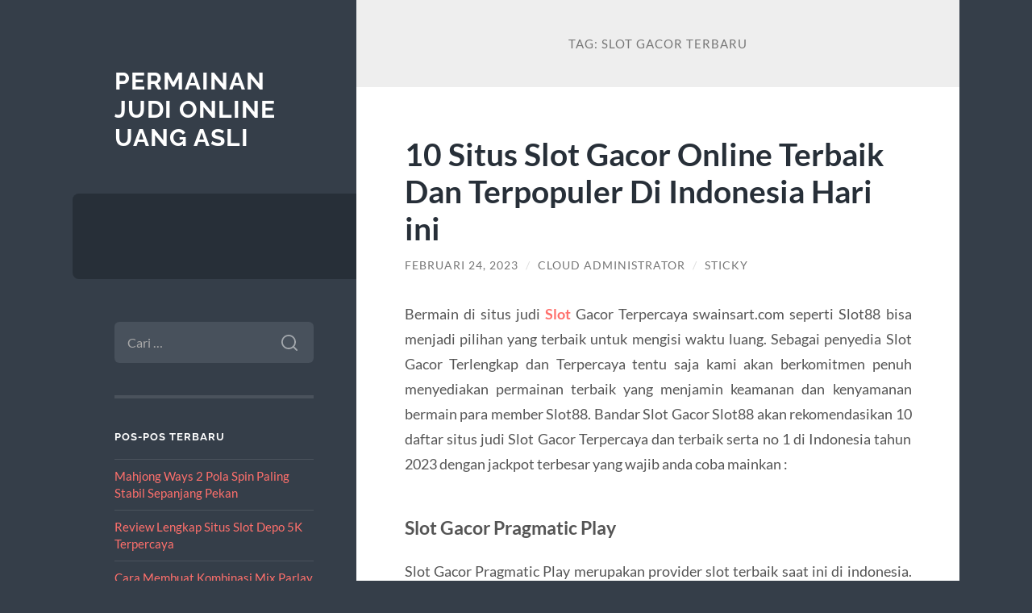

--- FILE ---
content_type: text/html; charset=UTF-8
request_url: https://www.dh-central.net/tag/slot-gacor-terbaru/
body_size: 9935
content:
<!DOCTYPE html>

<html lang="id">

	<head>

		<meta charset="UTF-8">
		<meta name="viewport" content="width=device-width, initial-scale=1.0" >

		<link rel="profile" href="https://gmpg.org/xfn/11">

		<meta name='robots' content='index, follow, max-image-preview:large, max-snippet:-1, max-video-preview:-1' />

	<!-- This site is optimized with the Yoast SEO plugin v26.7 - https://yoast.com/wordpress/plugins/seo/ -->
	<title>slot gacor terbaru Archives &#183; Permainan Judi Online Uang Asli</title>
	<link rel="canonical" href="https://www.dh-central.net/tag/slot-gacor-terbaru/" />
	<meta property="og:locale" content="id_ID" />
	<meta property="og:type" content="article" />
	<meta property="og:title" content="slot gacor terbaru Archives &#183; Permainan Judi Online Uang Asli" />
	<meta property="og:url" content="https://www.dh-central.net/tag/slot-gacor-terbaru/" />
	<meta property="og:site_name" content="Permainan Judi Online Uang Asli" />
	<meta name="twitter:card" content="summary_large_image" />
	<script type="application/ld+json" class="yoast-schema-graph">{"@context":"https://schema.org","@graph":[{"@type":"CollectionPage","@id":"https://www.dh-central.net/tag/slot-gacor-terbaru/","url":"https://www.dh-central.net/tag/slot-gacor-terbaru/","name":"slot gacor terbaru Archives &#183; Permainan Judi Online Uang Asli","isPartOf":{"@id":"https://www.dh-central.net/#website"},"breadcrumb":{"@id":"https://www.dh-central.net/tag/slot-gacor-terbaru/#breadcrumb"},"inLanguage":"id"},{"@type":"BreadcrumbList","@id":"https://www.dh-central.net/tag/slot-gacor-terbaru/#breadcrumb","itemListElement":[{"@type":"ListItem","position":1,"name":"Home","item":"https://www.dh-central.net/"},{"@type":"ListItem","position":2,"name":"slot gacor terbaru"}]},{"@type":"WebSite","@id":"https://www.dh-central.net/#website","url":"https://www.dh-central.net/","name":"Permainan Judi Online Uang Asli","description":"","potentialAction":[{"@type":"SearchAction","target":{"@type":"EntryPoint","urlTemplate":"https://www.dh-central.net/?s={search_term_string}"},"query-input":{"@type":"PropertyValueSpecification","valueRequired":true,"valueName":"search_term_string"}}],"inLanguage":"id"}]}</script>
	<!-- / Yoast SEO plugin. -->


<link rel="amphtml" href="https://www.dh-central.net/tag/slot-gacor-terbaru/amp/" /><meta name="generator" content="AMP for WP 1.1.11"/><link rel="alternate" type="application/rss+xml" title="Permainan Judi Online Uang Asli &raquo; Feed" href="https://www.dh-central.net/feed/" />
<link rel="alternate" type="application/rss+xml" title="Permainan Judi Online Uang Asli &raquo; Umpan Komentar" href="https://www.dh-central.net/comments/feed/" />
<link rel="alternate" type="application/rss+xml" title="Permainan Judi Online Uang Asli &raquo; slot gacor terbaru Umpan Tag" href="https://www.dh-central.net/tag/slot-gacor-terbaru/feed/" />
<style id='wp-img-auto-sizes-contain-inline-css' type='text/css'>
img:is([sizes=auto i],[sizes^="auto," i]){contain-intrinsic-size:3000px 1500px}
/*# sourceURL=wp-img-auto-sizes-contain-inline-css */
</style>
<style id='wp-emoji-styles-inline-css' type='text/css'>

	img.wp-smiley, img.emoji {
		display: inline !important;
		border: none !important;
		box-shadow: none !important;
		height: 1em !important;
		width: 1em !important;
		margin: 0 0.07em !important;
		vertical-align: -0.1em !important;
		background: none !important;
		padding: 0 !important;
	}
/*# sourceURL=wp-emoji-styles-inline-css */
</style>
<style id='wp-block-library-inline-css' type='text/css'>
:root{--wp-block-synced-color:#7a00df;--wp-block-synced-color--rgb:122,0,223;--wp-bound-block-color:var(--wp-block-synced-color);--wp-editor-canvas-background:#ddd;--wp-admin-theme-color:#007cba;--wp-admin-theme-color--rgb:0,124,186;--wp-admin-theme-color-darker-10:#006ba1;--wp-admin-theme-color-darker-10--rgb:0,107,160.5;--wp-admin-theme-color-darker-20:#005a87;--wp-admin-theme-color-darker-20--rgb:0,90,135;--wp-admin-border-width-focus:2px}@media (min-resolution:192dpi){:root{--wp-admin-border-width-focus:1.5px}}.wp-element-button{cursor:pointer}:root .has-very-light-gray-background-color{background-color:#eee}:root .has-very-dark-gray-background-color{background-color:#313131}:root .has-very-light-gray-color{color:#eee}:root .has-very-dark-gray-color{color:#313131}:root .has-vivid-green-cyan-to-vivid-cyan-blue-gradient-background{background:linear-gradient(135deg,#00d084,#0693e3)}:root .has-purple-crush-gradient-background{background:linear-gradient(135deg,#34e2e4,#4721fb 50%,#ab1dfe)}:root .has-hazy-dawn-gradient-background{background:linear-gradient(135deg,#faaca8,#dad0ec)}:root .has-subdued-olive-gradient-background{background:linear-gradient(135deg,#fafae1,#67a671)}:root .has-atomic-cream-gradient-background{background:linear-gradient(135deg,#fdd79a,#004a59)}:root .has-nightshade-gradient-background{background:linear-gradient(135deg,#330968,#31cdcf)}:root .has-midnight-gradient-background{background:linear-gradient(135deg,#020381,#2874fc)}:root{--wp--preset--font-size--normal:16px;--wp--preset--font-size--huge:42px}.has-regular-font-size{font-size:1em}.has-larger-font-size{font-size:2.625em}.has-normal-font-size{font-size:var(--wp--preset--font-size--normal)}.has-huge-font-size{font-size:var(--wp--preset--font-size--huge)}.has-text-align-center{text-align:center}.has-text-align-left{text-align:left}.has-text-align-right{text-align:right}.has-fit-text{white-space:nowrap!important}#end-resizable-editor-section{display:none}.aligncenter{clear:both}.items-justified-left{justify-content:flex-start}.items-justified-center{justify-content:center}.items-justified-right{justify-content:flex-end}.items-justified-space-between{justify-content:space-between}.screen-reader-text{border:0;clip-path:inset(50%);height:1px;margin:-1px;overflow:hidden;padding:0;position:absolute;width:1px;word-wrap:normal!important}.screen-reader-text:focus{background-color:#ddd;clip-path:none;color:#444;display:block;font-size:1em;height:auto;left:5px;line-height:normal;padding:15px 23px 14px;text-decoration:none;top:5px;width:auto;z-index:100000}html :where(.has-border-color){border-style:solid}html :where([style*=border-top-color]){border-top-style:solid}html :where([style*=border-right-color]){border-right-style:solid}html :where([style*=border-bottom-color]){border-bottom-style:solid}html :where([style*=border-left-color]){border-left-style:solid}html :where([style*=border-width]){border-style:solid}html :where([style*=border-top-width]){border-top-style:solid}html :where([style*=border-right-width]){border-right-style:solid}html :where([style*=border-bottom-width]){border-bottom-style:solid}html :where([style*=border-left-width]){border-left-style:solid}html :where(img[class*=wp-image-]){height:auto;max-width:100%}:where(figure){margin:0 0 1em}html :where(.is-position-sticky){--wp-admin--admin-bar--position-offset:var(--wp-admin--admin-bar--height,0px)}@media screen and (max-width:600px){html :where(.is-position-sticky){--wp-admin--admin-bar--position-offset:0px}}

/*# sourceURL=wp-block-library-inline-css */
</style><style id='global-styles-inline-css' type='text/css'>
:root{--wp--preset--aspect-ratio--square: 1;--wp--preset--aspect-ratio--4-3: 4/3;--wp--preset--aspect-ratio--3-4: 3/4;--wp--preset--aspect-ratio--3-2: 3/2;--wp--preset--aspect-ratio--2-3: 2/3;--wp--preset--aspect-ratio--16-9: 16/9;--wp--preset--aspect-ratio--9-16: 9/16;--wp--preset--color--black: #272F38;--wp--preset--color--cyan-bluish-gray: #abb8c3;--wp--preset--color--white: #fff;--wp--preset--color--pale-pink: #f78da7;--wp--preset--color--vivid-red: #cf2e2e;--wp--preset--color--luminous-vivid-orange: #ff6900;--wp--preset--color--luminous-vivid-amber: #fcb900;--wp--preset--color--light-green-cyan: #7bdcb5;--wp--preset--color--vivid-green-cyan: #00d084;--wp--preset--color--pale-cyan-blue: #8ed1fc;--wp--preset--color--vivid-cyan-blue: #0693e3;--wp--preset--color--vivid-purple: #9b51e0;--wp--preset--color--accent: #FF706C;--wp--preset--color--dark-gray: #444;--wp--preset--color--medium-gray: #666;--wp--preset--color--light-gray: #888;--wp--preset--gradient--vivid-cyan-blue-to-vivid-purple: linear-gradient(135deg,rgb(6,147,227) 0%,rgb(155,81,224) 100%);--wp--preset--gradient--light-green-cyan-to-vivid-green-cyan: linear-gradient(135deg,rgb(122,220,180) 0%,rgb(0,208,130) 100%);--wp--preset--gradient--luminous-vivid-amber-to-luminous-vivid-orange: linear-gradient(135deg,rgb(252,185,0) 0%,rgb(255,105,0) 100%);--wp--preset--gradient--luminous-vivid-orange-to-vivid-red: linear-gradient(135deg,rgb(255,105,0) 0%,rgb(207,46,46) 100%);--wp--preset--gradient--very-light-gray-to-cyan-bluish-gray: linear-gradient(135deg,rgb(238,238,238) 0%,rgb(169,184,195) 100%);--wp--preset--gradient--cool-to-warm-spectrum: linear-gradient(135deg,rgb(74,234,220) 0%,rgb(151,120,209) 20%,rgb(207,42,186) 40%,rgb(238,44,130) 60%,rgb(251,105,98) 80%,rgb(254,248,76) 100%);--wp--preset--gradient--blush-light-purple: linear-gradient(135deg,rgb(255,206,236) 0%,rgb(152,150,240) 100%);--wp--preset--gradient--blush-bordeaux: linear-gradient(135deg,rgb(254,205,165) 0%,rgb(254,45,45) 50%,rgb(107,0,62) 100%);--wp--preset--gradient--luminous-dusk: linear-gradient(135deg,rgb(255,203,112) 0%,rgb(199,81,192) 50%,rgb(65,88,208) 100%);--wp--preset--gradient--pale-ocean: linear-gradient(135deg,rgb(255,245,203) 0%,rgb(182,227,212) 50%,rgb(51,167,181) 100%);--wp--preset--gradient--electric-grass: linear-gradient(135deg,rgb(202,248,128) 0%,rgb(113,206,126) 100%);--wp--preset--gradient--midnight: linear-gradient(135deg,rgb(2,3,129) 0%,rgb(40,116,252) 100%);--wp--preset--font-size--small: 16px;--wp--preset--font-size--medium: 20px;--wp--preset--font-size--large: 24px;--wp--preset--font-size--x-large: 42px;--wp--preset--font-size--regular: 18px;--wp--preset--font-size--larger: 32px;--wp--preset--spacing--20: 0.44rem;--wp--preset--spacing--30: 0.67rem;--wp--preset--spacing--40: 1rem;--wp--preset--spacing--50: 1.5rem;--wp--preset--spacing--60: 2.25rem;--wp--preset--spacing--70: 3.38rem;--wp--preset--spacing--80: 5.06rem;--wp--preset--shadow--natural: 6px 6px 9px rgba(0, 0, 0, 0.2);--wp--preset--shadow--deep: 12px 12px 50px rgba(0, 0, 0, 0.4);--wp--preset--shadow--sharp: 6px 6px 0px rgba(0, 0, 0, 0.2);--wp--preset--shadow--outlined: 6px 6px 0px -3px rgb(255, 255, 255), 6px 6px rgb(0, 0, 0);--wp--preset--shadow--crisp: 6px 6px 0px rgb(0, 0, 0);}:where(.is-layout-flex){gap: 0.5em;}:where(.is-layout-grid){gap: 0.5em;}body .is-layout-flex{display: flex;}.is-layout-flex{flex-wrap: wrap;align-items: center;}.is-layout-flex > :is(*, div){margin: 0;}body .is-layout-grid{display: grid;}.is-layout-grid > :is(*, div){margin: 0;}:where(.wp-block-columns.is-layout-flex){gap: 2em;}:where(.wp-block-columns.is-layout-grid){gap: 2em;}:where(.wp-block-post-template.is-layout-flex){gap: 1.25em;}:where(.wp-block-post-template.is-layout-grid){gap: 1.25em;}.has-black-color{color: var(--wp--preset--color--black) !important;}.has-cyan-bluish-gray-color{color: var(--wp--preset--color--cyan-bluish-gray) !important;}.has-white-color{color: var(--wp--preset--color--white) !important;}.has-pale-pink-color{color: var(--wp--preset--color--pale-pink) !important;}.has-vivid-red-color{color: var(--wp--preset--color--vivid-red) !important;}.has-luminous-vivid-orange-color{color: var(--wp--preset--color--luminous-vivid-orange) !important;}.has-luminous-vivid-amber-color{color: var(--wp--preset--color--luminous-vivid-amber) !important;}.has-light-green-cyan-color{color: var(--wp--preset--color--light-green-cyan) !important;}.has-vivid-green-cyan-color{color: var(--wp--preset--color--vivid-green-cyan) !important;}.has-pale-cyan-blue-color{color: var(--wp--preset--color--pale-cyan-blue) !important;}.has-vivid-cyan-blue-color{color: var(--wp--preset--color--vivid-cyan-blue) !important;}.has-vivid-purple-color{color: var(--wp--preset--color--vivid-purple) !important;}.has-black-background-color{background-color: var(--wp--preset--color--black) !important;}.has-cyan-bluish-gray-background-color{background-color: var(--wp--preset--color--cyan-bluish-gray) !important;}.has-white-background-color{background-color: var(--wp--preset--color--white) !important;}.has-pale-pink-background-color{background-color: var(--wp--preset--color--pale-pink) !important;}.has-vivid-red-background-color{background-color: var(--wp--preset--color--vivid-red) !important;}.has-luminous-vivid-orange-background-color{background-color: var(--wp--preset--color--luminous-vivid-orange) !important;}.has-luminous-vivid-amber-background-color{background-color: var(--wp--preset--color--luminous-vivid-amber) !important;}.has-light-green-cyan-background-color{background-color: var(--wp--preset--color--light-green-cyan) !important;}.has-vivid-green-cyan-background-color{background-color: var(--wp--preset--color--vivid-green-cyan) !important;}.has-pale-cyan-blue-background-color{background-color: var(--wp--preset--color--pale-cyan-blue) !important;}.has-vivid-cyan-blue-background-color{background-color: var(--wp--preset--color--vivid-cyan-blue) !important;}.has-vivid-purple-background-color{background-color: var(--wp--preset--color--vivid-purple) !important;}.has-black-border-color{border-color: var(--wp--preset--color--black) !important;}.has-cyan-bluish-gray-border-color{border-color: var(--wp--preset--color--cyan-bluish-gray) !important;}.has-white-border-color{border-color: var(--wp--preset--color--white) !important;}.has-pale-pink-border-color{border-color: var(--wp--preset--color--pale-pink) !important;}.has-vivid-red-border-color{border-color: var(--wp--preset--color--vivid-red) !important;}.has-luminous-vivid-orange-border-color{border-color: var(--wp--preset--color--luminous-vivid-orange) !important;}.has-luminous-vivid-amber-border-color{border-color: var(--wp--preset--color--luminous-vivid-amber) !important;}.has-light-green-cyan-border-color{border-color: var(--wp--preset--color--light-green-cyan) !important;}.has-vivid-green-cyan-border-color{border-color: var(--wp--preset--color--vivid-green-cyan) !important;}.has-pale-cyan-blue-border-color{border-color: var(--wp--preset--color--pale-cyan-blue) !important;}.has-vivid-cyan-blue-border-color{border-color: var(--wp--preset--color--vivid-cyan-blue) !important;}.has-vivid-purple-border-color{border-color: var(--wp--preset--color--vivid-purple) !important;}.has-vivid-cyan-blue-to-vivid-purple-gradient-background{background: var(--wp--preset--gradient--vivid-cyan-blue-to-vivid-purple) !important;}.has-light-green-cyan-to-vivid-green-cyan-gradient-background{background: var(--wp--preset--gradient--light-green-cyan-to-vivid-green-cyan) !important;}.has-luminous-vivid-amber-to-luminous-vivid-orange-gradient-background{background: var(--wp--preset--gradient--luminous-vivid-amber-to-luminous-vivid-orange) !important;}.has-luminous-vivid-orange-to-vivid-red-gradient-background{background: var(--wp--preset--gradient--luminous-vivid-orange-to-vivid-red) !important;}.has-very-light-gray-to-cyan-bluish-gray-gradient-background{background: var(--wp--preset--gradient--very-light-gray-to-cyan-bluish-gray) !important;}.has-cool-to-warm-spectrum-gradient-background{background: var(--wp--preset--gradient--cool-to-warm-spectrum) !important;}.has-blush-light-purple-gradient-background{background: var(--wp--preset--gradient--blush-light-purple) !important;}.has-blush-bordeaux-gradient-background{background: var(--wp--preset--gradient--blush-bordeaux) !important;}.has-luminous-dusk-gradient-background{background: var(--wp--preset--gradient--luminous-dusk) !important;}.has-pale-ocean-gradient-background{background: var(--wp--preset--gradient--pale-ocean) !important;}.has-electric-grass-gradient-background{background: var(--wp--preset--gradient--electric-grass) !important;}.has-midnight-gradient-background{background: var(--wp--preset--gradient--midnight) !important;}.has-small-font-size{font-size: var(--wp--preset--font-size--small) !important;}.has-medium-font-size{font-size: var(--wp--preset--font-size--medium) !important;}.has-large-font-size{font-size: var(--wp--preset--font-size--large) !important;}.has-x-large-font-size{font-size: var(--wp--preset--font-size--x-large) !important;}
/*# sourceURL=global-styles-inline-css */
</style>

<style id='classic-theme-styles-inline-css' type='text/css'>
/*! This file is auto-generated */
.wp-block-button__link{color:#fff;background-color:#32373c;border-radius:9999px;box-shadow:none;text-decoration:none;padding:calc(.667em + 2px) calc(1.333em + 2px);font-size:1.125em}.wp-block-file__button{background:#32373c;color:#fff;text-decoration:none}
/*# sourceURL=/wp-includes/css/classic-themes.min.css */
</style>
<link rel='stylesheet' id='wilson_fonts-css' href='https://www.dh-central.net/wp-content/themes/wilson/assets/css/fonts.css?ver=6.9' type='text/css' media='all' />
<link rel='stylesheet' id='wilson_style-css' href='https://www.dh-central.net/wp-content/themes/wilson/style.css?ver=2.1.3' type='text/css' media='all' />
<script type="text/javascript" src="https://www.dh-central.net/wp-includes/js/jquery/jquery.min.js?ver=3.7.1" id="jquery-core-js"></script>
<script type="text/javascript" src="https://www.dh-central.net/wp-includes/js/jquery/jquery-migrate.min.js?ver=3.4.1" id="jquery-migrate-js"></script>
<script type="text/javascript" src="https://www.dh-central.net/wp-content/themes/wilson/assets/js/global.js?ver=2.1.3" id="wilson_global-js"></script>
<link rel="https://api.w.org/" href="https://www.dh-central.net/wp-json/" /><link rel="alternate" title="JSON" type="application/json" href="https://www.dh-central.net/wp-json/wp/v2/tags/69" /><link rel="EditURI" type="application/rsd+xml" title="RSD" href="https://www.dh-central.net/xmlrpc.php?rsd" />
<meta name="generator" content="WordPress 6.9" />

	</head>
	
	<body class="archive tag tag-slot-gacor-terbaru tag-69 wp-theme-wilson">

		
		<a class="skip-link button" href="#site-content">Skip to the content</a>
	
		<div class="wrapper">
	
			<header class="sidebar" id="site-header">
							
				<div class="blog-header">

									
						<div class="blog-info">
						
															<div class="blog-title">
									<a href="https://www.dh-central.net" rel="home">Permainan Judi Online Uang Asli</a>
								</div>
														
													
						</div><!-- .blog-info -->
						
					
				</div><!-- .blog-header -->
				
				<div class="nav-toggle toggle">
				
					<p>
						<span class="show">Show menu</span>
						<span class="hide">Hide menu</span>
					</p>
				
					<div class="bars">
							
						<div class="bar"></div>
						<div class="bar"></div>
						<div class="bar"></div>
						
						<div class="clear"></div>
						
					</div><!-- .bars -->
				
				</div><!-- .nav-toggle -->
				
				<div class="blog-menu">
			
					<ul class="navigation">
					
																		
					</ul><!-- .navigation -->
				</div><!-- .blog-menu -->
				
				<div class="mobile-menu">
						 
					<ul class="navigation">
					
												
					</ul>
					 
				</div><!-- .mobile-menu -->
				
				
					<div class="widgets" role="complementary">
					
						<div id="search-2" class="widget widget_search"><div class="widget-content"><form role="search" method="get" class="search-form" action="https://www.dh-central.net/">
				<label>
					<span class="screen-reader-text">Cari untuk:</span>
					<input type="search" class="search-field" placeholder="Cari &hellip;" value="" name="s" />
				</label>
				<input type="submit" class="search-submit" value="Cari" />
			</form></div></div>
		<div id="recent-posts-2" class="widget widget_recent_entries"><div class="widget-content">
		<h3 class="widget-title">Pos-pos Terbaru</h3>
		<ul>
											<li>
					<a href="https://www.dh-central.net/mahjong-ways-2-pola-spin-paling-stabil-sepanjang-pekan/">Mahjong Ways 2 Pola Spin Paling Stabil Sepanjang Pekan</a>
									</li>
											<li>
					<a href="https://www.dh-central.net/review-lengkap-situs-slot-depo-5k-terpercaya/">Review Lengkap Situs Slot Depo 5K Terpercaya</a>
									</li>
											<li>
					<a href="https://www.dh-central.net/cara-membuat-kombinasi-mix-parlay-dengan-peluang-menang-tinggi/">Cara Membuat Kombinasi Mix Parlay dengan Peluang Menang Tinggi</a>
									</li>
											<li>
					<a href="https://www.dh-central.net/ulasan-lengkap-joker123-game-bonus-dan-fitur-unggulan-2025/">Ulasan Lengkap Joker123: Game, Bonus, dan Fitur Unggulan 2025</a>
									</li>
											<li>
					<a href="https://www.dh-central.net/strategi-menang-judi-bola-online-yang-baik/">strategi menang judi bola online yang baik</a>
									</li>
					</ul>

		</div></div><div id="custom_html-2" class="widget_text widget widget_custom_html"><div class="widget_text widget-content"><h3 class="widget-title">Situs Online</h3><div class="textwidget custom-html-widget"></div></div></div>						
					</div><!-- .widgets -->
					
													
			</header><!-- .sidebar -->

			<main class="content" id="site-content">	
		<header class="archive-header">
		
							<h1 class="archive-title">Tag: <span>slot gacor terbaru</span></h1>
			
						
		</header><!-- .archive-header -->
					
	
	<div class="posts">
			
				
			<article id="post-279" class="post-279 post type-post status-publish format-standard hentry category-uncategorized tag-bocoran-situs-slot-gacor-maxwin tag-daftar-situs-judi-slot-gacor-terpercaya tag-daftar-slot-gacor-gampang-menang tag-link-situs-slot-gacor-gampang-menang tag-link-slot-gacor tag-link-slot-gacor-hari-ini tag-situs-judi-slot-online-gampang-menang tag-situs-judi-slot-terbaik-dan-terpercaya-no-1 tag-situs-slot-gacor tag-slot tag-slot-gacor tag-slot-gacor-gampang-menang tag-slot-gacor-hari-ini tag-slot-gacor-maxwin tag-slot-gacor-mudah-menang tag-slot-gacor-terbaru tag-slot-online tag-slot-terbaru tag-slot-tergacor">
		
				
<div class="post-inner">

	
		<header class="post-header">
			
			<h2 class="post-title">
				<a href="https://www.dh-central.net/10-situs-slot-gacor-online-terbaik-dan-terpopuler-di-indonesia-hari-ini/" rel="bookmark">10 Situs Slot Gacor Online Terbaik Dan Terpopuler Di Indonesia Hari ini</a>
			</h2>
			
					
		<div class="post-meta">
		
			<span class="post-date"><a href="https://www.dh-central.net/10-situs-slot-gacor-online-terbaik-dan-terpopuler-di-indonesia-hari-ini/">Februari 24, 2023</a></span>
			
			<span class="date-sep"> / </span>
				
			<span class="post-author"><a href="https://www.dh-central.net/author/administrator-cloud/" title="Pos-pos oleh Cloud Administrator" rel="author">Cloud Administrator</a></span>
			
						
			 
			
				<span class="date-sep"> / </span>
			
				Sticky			
						
												
		</div><!-- .post-meta -->

					
		</header><!-- .post-header -->

	
		
		<div class="post-content">
		
			<p style="text-align: justify;">Bermain di situs judi <strong><a href="https://www.swainsart.com/">Slot</a></strong> Gacor Terpercaya swainsart.com seperti Slot88 bisa menjadi pilihan yang terbaik untuk mengisi waktu luang. Sebagai penyedia Slot Gacor Terlengkap dan Terpercaya tentu saja kami akan berkomitmen penuh menyediakan permainan terbaik yang menjamin keamanan dan kenyamanan bermain para member Slot88. Bandar Slot Gacor Slot88 akan rekomendasikan 10 daftar situs judi Slot Gacor Terpercaya dan terbaik serta no 1 di Indonesia tahun 2023 dengan jackpot terbesar yang wajib anda coba mainkan :</p>
<h4 style="text-align: justify;">Slot Gacor Pragmatic Play</h4>
<p style="text-align: justify;">Slot Gacor Pragmatic Play merupakan provider slot terbaik saat ini di indonesia. Hampir semua game yang dihadirkannya diminati banyak orang. Provider Slot Gacor populer pragmatic play selalu menyajikan game mesin slot dengan kualitas terbaik demi menghibur para pecinta game Slot Gacor :</p>
<ol style="text-align: justify;" start="7">
<li style="list-style-type: none;">
<ol start="7">
<li style="list-style-type: none;">
<ul>
<li>5 Lions Dance</li>
<li>John Hunter and the Aztec Treasure</li>
<li>Peaky Blinders</li>
<li>Gems Bonanza</li>
<li>Slot Gacor Habanero</li>
</ul>
</li>
</ol>
</li>
</ol>
<p style="text-align: justify;">Provider Habanero adalah penyedia Slot Gacor games dengan grafik yang bagus sehingga anda akan nyaman memainkannya. Game-game dari Habanero juga dikenal banyak orang karena mudah untuk mendapatkan jackpot.</p>
<h4 style="text-align: justify;">Slot Gacor Microgaming</h4>
<p style="text-align: justify;">Tidak kalah terkenalnya dari provider Pragmatic Play, Microgaming juga termasuk provider yang sangat hits diantara para pecinta permainan Slot Gacor. Permainan-permainan yang dihadirkan semuanya memiliki RTP dengan persentase tinggi dan mudah untuk dimainkan.</p>
<h4 style="text-align: justify;">Slot Gacor Joker123</h4>
<p style="text-align: justify;">Berikutnya ada provider Slot Joker123 yang selalu menyajikan permainan judi Slot Gacor yang sangat populer dengan tema menarik dan grafik yang bagus yaitu Joker123 Online. Provider Joker juga selalu memberikan fitur-fitur menarik dan RTP yang tinggi membuat banyak orang menyukai provider satu ini.</p>
<h4 style="text-align: justify;">Slot Gacor Spadegaming</h4>
<p style="text-align: justify;">Siapa yang tidak tahu provider Spadegaming? Pasti semua mengenal penyedia game Slot Gacor profesional di Asia. Provider Spadegaming didirikan pada tahun 2022 dan 2023 dan kini telah menghadirkan ratusan permainan slot casino berkualitas.</p>
<h4 style="text-align: justify;">Slot Gacor Playtech</h4>
<p style="text-align: justify;">Provider Playtech merupakan penyedia permainan game Slot Gacor terbaik uang asli yang membantu memperkenalkan permainan Slot Gacor di Indonesia dan menjadi pesaing dari slot pragmatic play. Dengan grafik yang bagus membuat permainan Playtech banyak dimainkan oleh kalangan remaja indonesia. Berikut game terpopuler dari Playtech antara lain:</p>
<ol style="text-align: justify;" start="7">
<li style="list-style-type: none;">
<ol start="7">
<li style="list-style-type: none;">
<ul>
<li>Age of the Gods Goddess of Wisdom</li>
<li>Geisha Story</li>
<li>Amazon Wild</li>
<li>Suicide Squad</li>
<li>Slot Gacor Playngo</li>
</ul>
</li>
</ol>
</li>
</ol>
<p style="text-align: justify;">Slot Playngo adalah provider Slot Gacor paling populer di Indonesia yang menghadirkan permainan yang sangat mudah untuk dimainkan. Hingga sekarang provider ini telah menghadirkan lebih dari 10 jenis game slot dengan winrate tinggi dan bahasa yang berbeda-beda.</p>
<h4 style="text-align: justify;">Slot Gacor PGSoft</h4>
<p style="text-align: justify;">Slot PGSoft adalah salah satu provider terbaik selain pragmatic play yang ada di situs judi Slot Gacor jackpot terbesar Slot88. Provider PG Soft selalu menghadirkan game dengan tampilan imersif serta bonus yang sangat menguntungkan. Selain itu, terdapat jackpot yang bisa anda menangkan bila memainkan game mesin slot dari provider PG Soft Online berikut :</p>
<ol style="text-align: justify;" start="7">
<li style="list-style-type: none;">
<ol start="7">
<li style="list-style-type: none;">
<ul>
<li>Candy Bonanza</li>
<li>Dragon Legend</li>
<li>Santa’s Gift Rush</li>
<li>Treasures of Aztec</li>
<li>Rise of Apollo</li>
<li>Queen of Bounty</li>
<li>Bali Vacation Infinity Reels</li>
<li>Slot One Touch Gaming</li>
</ul>
</li>
</ol>
</li>
</ol>
<p style="text-align: justify;">Bila anda mencari permainan game Slot Gacor dengan grafik yang tinggi, kalian bisa coba cek permainan dari provider One Touch Gaming. Tidak hanya memiliki keunggulan di segi grafik, game-game judi slotnya pun sangat mudah untuk dimainkan atau dimengerti karena memiliki mekanisme permainan yang simpel.</p>
<h4 style="text-align: justify;">RTG Slot Gacor</h4>
<p style="text-align: justify;">RTG Slot Gacor, provider satu ini menghadirkan game judi live Slot Gacor tanpa robot sehingga anda dapat bermain secara adil. Dengan bermodal sedikit anda sudah dapat memainkan permainan dari penyedia game Slot Gacor ini.</p>
<h4 style="text-align: justify;">Slot Gacor Slot88</h4>
<p style="text-align: justify;">Slot88 menjadi salah satu daftar provider game Slot Gacor terfavorit di indonesia dengan permainan slot mudah menang yang memiliki user interface yang mudah dimengerti untuk dimainkan para bettor. Berikut beberapa jenis game terbaik pada provider slot88, yaitu:</p>
<ol style="text-align: justify;" start="7">
<li style="list-style-type: none;">
<ol start="7">
<li style="list-style-type: none;">
<ul>
<li>Year of Ox</li>
<li>Pirate King</li>
<li>88 Fortune</li>
<li>Joker’s Jewels 88</li>
<li>Lucky Bats</li>
<li>Slot Gacor Live22</li>
</ul>
</li>
</ol>
</li>
</ol>
<p style="text-align: justify;">Live22 dikenal juga sebagai provider game Slot Gacor deposit pulsa tanpa potongan yang lebih memudahkan para membernya dalam melakukan transaksi selain itu permainan yang disediakan juga rata-rata memiliki nilai RTP yang tinggi.</p>
<p style="text-align: justify;">Nah itulah 10 pilihan daftar situs Judi Slot Gacor terbaik di tahun 2023 yang bisa anda pilih saat ini dengan jackpot terbesar dan mudah menang. Berbagai provider situs Slot Gacor tersebut sangat populer dan selalu menghadirkan permainan game Slot Gacor dengan RTP tinggi di indonesia. Dari 10 daftar provider di atas, provider Slot Gacor manakah yang paling anda sukai?</p>
<h3 style="text-align: justify;">Daftar Situs Judi Slot Gacor Terpercaya Mudah Menang 2023</h3>
<p style="text-align: justify;">Agen kami sebagai situs judi slot terbaik dan terpercaya no 1 siapkan daftar situs judi slot gacor 2023 untuk semuanya bettor judi Slot Gacor pragmatic play dengan siapkan bermacam tipe game menyenangkan seperti poker, Slot Gacor, live casino online denganbonus jekpot terbesar. Terhitung di dalamnya beragam jenis game terkenal misalkan: sbobet slot Gacor online, poker idn, 9Gaming Poker telah dipersiapkan untuk penuhi kepuasan beberapa anggota.</p>
<p style="text-align: justify;">Slot Gacor tergacor terlengkap dengan bonus terbaik. Beberapa pemain jika bergabung jadi anggota dan bermacam keuntungan menarik lain seperti bocoran slot pragmatic hari ini 2023. Situs Slot Gacor terbaik datangkan teknologi wallet yang membuat kemudahan dalam permainkan semua permainan pada suatu akun untuk bermain judi bola dan Slot Gacor. Anda dapat tentukan permainan sesuai sama kekuatan dan kesukaan anda, sampai dapat membuat anda mendapat banyak hadiah dan bonus sbobet88, semakin sering bermain dan mengumpulkannya bisa membuat anda menjadi orang kaya dalam saat yang cepat. Karena itu kamu bisa mendapatkan uang dengan gampang melalui judi Slot Gacor terpercaya, slot atau poker.</p>

		</div><!-- .post-content -->

	
</div><!-- .post-inner -->									
			</article><!-- .post -->
											
			
	</div><!-- .posts -->

			<footer class="footer section large-padding bg-dark clear" id="site-footer">

			
			<div class="credits">
				
				<p class="credits-left">&copy; 2026 <a href="https://www.dh-central.net">Permainan Judi Online Uang Asli</a></p>
				
				<p class="credits-right"><span>Theme by <a href="https://andersnoren.se">Anders Nor&eacute;n</a></span> &mdash; <a class="tothetop" href="#site-header">Up &uarr;</a></p>
				
			</div><!-- .credits -->
		
		</footer><!-- #site-footer -->
		
	</main><!-- #site-content -->
	
</div><!-- .wrapper -->

<script type="speculationrules">
{"prefetch":[{"source":"document","where":{"and":[{"href_matches":"/*"},{"not":{"href_matches":["/wp-*.php","/wp-admin/*","/wp-content/uploads/*","/wp-content/*","/wp-content/plugins/*","/wp-content/themes/wilson/*","/*\\?(.+)"]}},{"not":{"selector_matches":"a[rel~=\"nofollow\"]"}},{"not":{"selector_matches":".no-prefetch, .no-prefetch a"}}]},"eagerness":"conservative"}]}
</script>
<script id="wp-emoji-settings" type="application/json">
{"baseUrl":"https://s.w.org/images/core/emoji/17.0.2/72x72/","ext":".png","svgUrl":"https://s.w.org/images/core/emoji/17.0.2/svg/","svgExt":".svg","source":{"concatemoji":"https://www.dh-central.net/wp-includes/js/wp-emoji-release.min.js?ver=6.9"}}
</script>
<script type="module">
/* <![CDATA[ */
/*! This file is auto-generated */
const a=JSON.parse(document.getElementById("wp-emoji-settings").textContent),o=(window._wpemojiSettings=a,"wpEmojiSettingsSupports"),s=["flag","emoji"];function i(e){try{var t={supportTests:e,timestamp:(new Date).valueOf()};sessionStorage.setItem(o,JSON.stringify(t))}catch(e){}}function c(e,t,n){e.clearRect(0,0,e.canvas.width,e.canvas.height),e.fillText(t,0,0);t=new Uint32Array(e.getImageData(0,0,e.canvas.width,e.canvas.height).data);e.clearRect(0,0,e.canvas.width,e.canvas.height),e.fillText(n,0,0);const a=new Uint32Array(e.getImageData(0,0,e.canvas.width,e.canvas.height).data);return t.every((e,t)=>e===a[t])}function p(e,t){e.clearRect(0,0,e.canvas.width,e.canvas.height),e.fillText(t,0,0);var n=e.getImageData(16,16,1,1);for(let e=0;e<n.data.length;e++)if(0!==n.data[e])return!1;return!0}function u(e,t,n,a){switch(t){case"flag":return n(e,"\ud83c\udff3\ufe0f\u200d\u26a7\ufe0f","\ud83c\udff3\ufe0f\u200b\u26a7\ufe0f")?!1:!n(e,"\ud83c\udde8\ud83c\uddf6","\ud83c\udde8\u200b\ud83c\uddf6")&&!n(e,"\ud83c\udff4\udb40\udc67\udb40\udc62\udb40\udc65\udb40\udc6e\udb40\udc67\udb40\udc7f","\ud83c\udff4\u200b\udb40\udc67\u200b\udb40\udc62\u200b\udb40\udc65\u200b\udb40\udc6e\u200b\udb40\udc67\u200b\udb40\udc7f");case"emoji":return!a(e,"\ud83e\u1fac8")}return!1}function f(e,t,n,a){let r;const o=(r="undefined"!=typeof WorkerGlobalScope&&self instanceof WorkerGlobalScope?new OffscreenCanvas(300,150):document.createElement("canvas")).getContext("2d",{willReadFrequently:!0}),s=(o.textBaseline="top",o.font="600 32px Arial",{});return e.forEach(e=>{s[e]=t(o,e,n,a)}),s}function r(e){var t=document.createElement("script");t.src=e,t.defer=!0,document.head.appendChild(t)}a.supports={everything:!0,everythingExceptFlag:!0},new Promise(t=>{let n=function(){try{var e=JSON.parse(sessionStorage.getItem(o));if("object"==typeof e&&"number"==typeof e.timestamp&&(new Date).valueOf()<e.timestamp+604800&&"object"==typeof e.supportTests)return e.supportTests}catch(e){}return null}();if(!n){if("undefined"!=typeof Worker&&"undefined"!=typeof OffscreenCanvas&&"undefined"!=typeof URL&&URL.createObjectURL&&"undefined"!=typeof Blob)try{var e="postMessage("+f.toString()+"("+[JSON.stringify(s),u.toString(),c.toString(),p.toString()].join(",")+"));",a=new Blob([e],{type:"text/javascript"});const r=new Worker(URL.createObjectURL(a),{name:"wpTestEmojiSupports"});return void(r.onmessage=e=>{i(n=e.data),r.terminate(),t(n)})}catch(e){}i(n=f(s,u,c,p))}t(n)}).then(e=>{for(const n in e)a.supports[n]=e[n],a.supports.everything=a.supports.everything&&a.supports[n],"flag"!==n&&(a.supports.everythingExceptFlag=a.supports.everythingExceptFlag&&a.supports[n]);var t;a.supports.everythingExceptFlag=a.supports.everythingExceptFlag&&!a.supports.flag,a.supports.everything||((t=a.source||{}).concatemoji?r(t.concatemoji):t.wpemoji&&t.twemoji&&(r(t.twemoji),r(t.wpemoji)))});
//# sourceURL=https://www.dh-central.net/wp-includes/js/wp-emoji-loader.min.js
/* ]]> */
</script>

<script defer src="https://static.cloudflareinsights.com/beacon.min.js/vcd15cbe7772f49c399c6a5babf22c1241717689176015" integrity="sha512-ZpsOmlRQV6y907TI0dKBHq9Md29nnaEIPlkf84rnaERnq6zvWvPUqr2ft8M1aS28oN72PdrCzSjY4U6VaAw1EQ==" data-cf-beacon='{"version":"2024.11.0","token":"df2bd796e5f54b2899fd6d3e7bc3ae86","r":1,"server_timing":{"name":{"cfCacheStatus":true,"cfEdge":true,"cfExtPri":true,"cfL4":true,"cfOrigin":true,"cfSpeedBrain":true},"location_startswith":null}}' crossorigin="anonymous"></script>
</body>
</html>